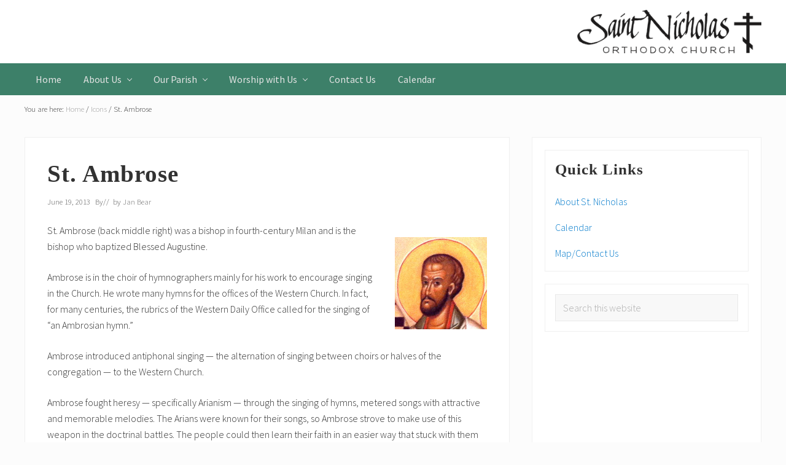

--- FILE ---
content_type: text/html; charset=UTF-8
request_url: https://stnicholasportland.org/st-ambrose/
body_size: 14107
content:
<!DOCTYPE html>
<html lang="en-US">
<head >
<meta charset="UTF-8" />
<meta name="viewport" content="width=device-width, initial-scale=1" />
<title>St. Ambrose</title>
<meta name='robots' content='max-image-preview:large' />
<link rel='dns-prefetch' href='//fonts.googleapis.com' />
<link rel="alternate" type="application/rss+xml" title="St. Nicholas Orthodox Church &raquo; Feed" href="https://stnicholasportland.org/feed/" />
<link rel="alternate" title="oEmbed (JSON)" type="application/json+oembed" href="https://stnicholasportland.org/wp-json/oembed/1.0/embed?url=https%3A%2F%2Fstnicholasportland.org%2Fst-ambrose%2F" />
<link rel="alternate" title="oEmbed (XML)" type="text/xml+oembed" href="https://stnicholasportland.org/wp-json/oembed/1.0/embed?url=https%3A%2F%2Fstnicholasportland.org%2Fst-ambrose%2F&#038;format=xml" />
<link rel="canonical" href="https://stnicholasportland.org/st-ambrose/" />
<style id='wp-img-auto-sizes-contain-inline-css' type='text/css'>
img:is([sizes=auto i],[sizes^="auto," i]){contain-intrinsic-size:3000px 1500px}
/*# sourceURL=wp-img-auto-sizes-contain-inline-css */
</style>
<style id='wp-emoji-styles-inline-css' type='text/css'>

	img.wp-smiley, img.emoji {
		display: inline !important;
		border: none !important;
		box-shadow: none !important;
		height: 1em !important;
		width: 1em !important;
		margin: 0 0.07em !important;
		vertical-align: -0.1em !important;
		background: none !important;
		padding: 0 !important;
	}
/*# sourceURL=wp-emoji-styles-inline-css */
</style>
<style id='wp-block-library-inline-css' type='text/css'>
:root{--wp-block-synced-color:#7a00df;--wp-block-synced-color--rgb:122,0,223;--wp-bound-block-color:var(--wp-block-synced-color);--wp-editor-canvas-background:#ddd;--wp-admin-theme-color:#007cba;--wp-admin-theme-color--rgb:0,124,186;--wp-admin-theme-color-darker-10:#006ba1;--wp-admin-theme-color-darker-10--rgb:0,107,160.5;--wp-admin-theme-color-darker-20:#005a87;--wp-admin-theme-color-darker-20--rgb:0,90,135;--wp-admin-border-width-focus:2px}@media (min-resolution:192dpi){:root{--wp-admin-border-width-focus:1.5px}}.wp-element-button{cursor:pointer}:root .has-very-light-gray-background-color{background-color:#eee}:root .has-very-dark-gray-background-color{background-color:#313131}:root .has-very-light-gray-color{color:#eee}:root .has-very-dark-gray-color{color:#313131}:root .has-vivid-green-cyan-to-vivid-cyan-blue-gradient-background{background:linear-gradient(135deg,#00d084,#0693e3)}:root .has-purple-crush-gradient-background{background:linear-gradient(135deg,#34e2e4,#4721fb 50%,#ab1dfe)}:root .has-hazy-dawn-gradient-background{background:linear-gradient(135deg,#faaca8,#dad0ec)}:root .has-subdued-olive-gradient-background{background:linear-gradient(135deg,#fafae1,#67a671)}:root .has-atomic-cream-gradient-background{background:linear-gradient(135deg,#fdd79a,#004a59)}:root .has-nightshade-gradient-background{background:linear-gradient(135deg,#330968,#31cdcf)}:root .has-midnight-gradient-background{background:linear-gradient(135deg,#020381,#2874fc)}:root{--wp--preset--font-size--normal:16px;--wp--preset--font-size--huge:42px}.has-regular-font-size{font-size:1em}.has-larger-font-size{font-size:2.625em}.has-normal-font-size{font-size:var(--wp--preset--font-size--normal)}.has-huge-font-size{font-size:var(--wp--preset--font-size--huge)}.has-text-align-center{text-align:center}.has-text-align-left{text-align:left}.has-text-align-right{text-align:right}.has-fit-text{white-space:nowrap!important}#end-resizable-editor-section{display:none}.aligncenter{clear:both}.items-justified-left{justify-content:flex-start}.items-justified-center{justify-content:center}.items-justified-right{justify-content:flex-end}.items-justified-space-between{justify-content:space-between}.screen-reader-text{border:0;clip-path:inset(50%);height:1px;margin:-1px;overflow:hidden;padding:0;position:absolute;width:1px;word-wrap:normal!important}.screen-reader-text:focus{background-color:#ddd;clip-path:none;color:#444;display:block;font-size:1em;height:auto;left:5px;line-height:normal;padding:15px 23px 14px;text-decoration:none;top:5px;width:auto;z-index:100000}html :where(.has-border-color){border-style:solid}html :where([style*=border-top-color]){border-top-style:solid}html :where([style*=border-right-color]){border-right-style:solid}html :where([style*=border-bottom-color]){border-bottom-style:solid}html :where([style*=border-left-color]){border-left-style:solid}html :where([style*=border-width]){border-style:solid}html :where([style*=border-top-width]){border-top-style:solid}html :where([style*=border-right-width]){border-right-style:solid}html :where([style*=border-bottom-width]){border-bottom-style:solid}html :where([style*=border-left-width]){border-left-style:solid}html :where(img[class*=wp-image-]){height:auto;max-width:100%}:where(figure){margin:0 0 1em}html :where(.is-position-sticky){--wp-admin--admin-bar--position-offset:var(--wp-admin--admin-bar--height,0px)}@media screen and (max-width:600px){html :where(.is-position-sticky){--wp-admin--admin-bar--position-offset:0px}}

/*# sourceURL=wp-block-library-inline-css */
</style><style id='global-styles-inline-css' type='text/css'>
:root{--wp--preset--aspect-ratio--square: 1;--wp--preset--aspect-ratio--4-3: 4/3;--wp--preset--aspect-ratio--3-4: 3/4;--wp--preset--aspect-ratio--3-2: 3/2;--wp--preset--aspect-ratio--2-3: 2/3;--wp--preset--aspect-ratio--16-9: 16/9;--wp--preset--aspect-ratio--9-16: 9/16;--wp--preset--color--black: #000000;--wp--preset--color--cyan-bluish-gray: #abb8c3;--wp--preset--color--white: #ffffff;--wp--preset--color--pale-pink: #f78da7;--wp--preset--color--vivid-red: #cf2e2e;--wp--preset--color--luminous-vivid-orange: #ff6900;--wp--preset--color--luminous-vivid-amber: #fcb900;--wp--preset--color--light-green-cyan: #7bdcb5;--wp--preset--color--vivid-green-cyan: #00d084;--wp--preset--color--pale-cyan-blue: #8ed1fc;--wp--preset--color--vivid-cyan-blue: #0693e3;--wp--preset--color--vivid-purple: #9b51e0;--wp--preset--gradient--vivid-cyan-blue-to-vivid-purple: linear-gradient(135deg,rgb(6,147,227) 0%,rgb(155,81,224) 100%);--wp--preset--gradient--light-green-cyan-to-vivid-green-cyan: linear-gradient(135deg,rgb(122,220,180) 0%,rgb(0,208,130) 100%);--wp--preset--gradient--luminous-vivid-amber-to-luminous-vivid-orange: linear-gradient(135deg,rgb(252,185,0) 0%,rgb(255,105,0) 100%);--wp--preset--gradient--luminous-vivid-orange-to-vivid-red: linear-gradient(135deg,rgb(255,105,0) 0%,rgb(207,46,46) 100%);--wp--preset--gradient--very-light-gray-to-cyan-bluish-gray: linear-gradient(135deg,rgb(238,238,238) 0%,rgb(169,184,195) 100%);--wp--preset--gradient--cool-to-warm-spectrum: linear-gradient(135deg,rgb(74,234,220) 0%,rgb(151,120,209) 20%,rgb(207,42,186) 40%,rgb(238,44,130) 60%,rgb(251,105,98) 80%,rgb(254,248,76) 100%);--wp--preset--gradient--blush-light-purple: linear-gradient(135deg,rgb(255,206,236) 0%,rgb(152,150,240) 100%);--wp--preset--gradient--blush-bordeaux: linear-gradient(135deg,rgb(254,205,165) 0%,rgb(254,45,45) 50%,rgb(107,0,62) 100%);--wp--preset--gradient--luminous-dusk: linear-gradient(135deg,rgb(255,203,112) 0%,rgb(199,81,192) 50%,rgb(65,88,208) 100%);--wp--preset--gradient--pale-ocean: linear-gradient(135deg,rgb(255,245,203) 0%,rgb(182,227,212) 50%,rgb(51,167,181) 100%);--wp--preset--gradient--electric-grass: linear-gradient(135deg,rgb(202,248,128) 0%,rgb(113,206,126) 100%);--wp--preset--gradient--midnight: linear-gradient(135deg,rgb(2,3,129) 0%,rgb(40,116,252) 100%);--wp--preset--font-size--small: 13px;--wp--preset--font-size--medium: 20px;--wp--preset--font-size--large: 36px;--wp--preset--font-size--x-large: 42px;--wp--preset--spacing--20: 0.44rem;--wp--preset--spacing--30: 0.67rem;--wp--preset--spacing--40: 1rem;--wp--preset--spacing--50: 1.5rem;--wp--preset--spacing--60: 2.25rem;--wp--preset--spacing--70: 3.38rem;--wp--preset--spacing--80: 5.06rem;--wp--preset--shadow--natural: 6px 6px 9px rgba(0, 0, 0, 0.2);--wp--preset--shadow--deep: 12px 12px 50px rgba(0, 0, 0, 0.4);--wp--preset--shadow--sharp: 6px 6px 0px rgba(0, 0, 0, 0.2);--wp--preset--shadow--outlined: 6px 6px 0px -3px rgb(255, 255, 255), 6px 6px rgb(0, 0, 0);--wp--preset--shadow--crisp: 6px 6px 0px rgb(0, 0, 0);}:where(.is-layout-flex){gap: 0.5em;}:where(.is-layout-grid){gap: 0.5em;}body .is-layout-flex{display: flex;}.is-layout-flex{flex-wrap: wrap;align-items: center;}.is-layout-flex > :is(*, div){margin: 0;}body .is-layout-grid{display: grid;}.is-layout-grid > :is(*, div){margin: 0;}:where(.wp-block-columns.is-layout-flex){gap: 2em;}:where(.wp-block-columns.is-layout-grid){gap: 2em;}:where(.wp-block-post-template.is-layout-flex){gap: 1.25em;}:where(.wp-block-post-template.is-layout-grid){gap: 1.25em;}.has-black-color{color: var(--wp--preset--color--black) !important;}.has-cyan-bluish-gray-color{color: var(--wp--preset--color--cyan-bluish-gray) !important;}.has-white-color{color: var(--wp--preset--color--white) !important;}.has-pale-pink-color{color: var(--wp--preset--color--pale-pink) !important;}.has-vivid-red-color{color: var(--wp--preset--color--vivid-red) !important;}.has-luminous-vivid-orange-color{color: var(--wp--preset--color--luminous-vivid-orange) !important;}.has-luminous-vivid-amber-color{color: var(--wp--preset--color--luminous-vivid-amber) !important;}.has-light-green-cyan-color{color: var(--wp--preset--color--light-green-cyan) !important;}.has-vivid-green-cyan-color{color: var(--wp--preset--color--vivid-green-cyan) !important;}.has-pale-cyan-blue-color{color: var(--wp--preset--color--pale-cyan-blue) !important;}.has-vivid-cyan-blue-color{color: var(--wp--preset--color--vivid-cyan-blue) !important;}.has-vivid-purple-color{color: var(--wp--preset--color--vivid-purple) !important;}.has-black-background-color{background-color: var(--wp--preset--color--black) !important;}.has-cyan-bluish-gray-background-color{background-color: var(--wp--preset--color--cyan-bluish-gray) !important;}.has-white-background-color{background-color: var(--wp--preset--color--white) !important;}.has-pale-pink-background-color{background-color: var(--wp--preset--color--pale-pink) !important;}.has-vivid-red-background-color{background-color: var(--wp--preset--color--vivid-red) !important;}.has-luminous-vivid-orange-background-color{background-color: var(--wp--preset--color--luminous-vivid-orange) !important;}.has-luminous-vivid-amber-background-color{background-color: var(--wp--preset--color--luminous-vivid-amber) !important;}.has-light-green-cyan-background-color{background-color: var(--wp--preset--color--light-green-cyan) !important;}.has-vivid-green-cyan-background-color{background-color: var(--wp--preset--color--vivid-green-cyan) !important;}.has-pale-cyan-blue-background-color{background-color: var(--wp--preset--color--pale-cyan-blue) !important;}.has-vivid-cyan-blue-background-color{background-color: var(--wp--preset--color--vivid-cyan-blue) !important;}.has-vivid-purple-background-color{background-color: var(--wp--preset--color--vivid-purple) !important;}.has-black-border-color{border-color: var(--wp--preset--color--black) !important;}.has-cyan-bluish-gray-border-color{border-color: var(--wp--preset--color--cyan-bluish-gray) !important;}.has-white-border-color{border-color: var(--wp--preset--color--white) !important;}.has-pale-pink-border-color{border-color: var(--wp--preset--color--pale-pink) !important;}.has-vivid-red-border-color{border-color: var(--wp--preset--color--vivid-red) !important;}.has-luminous-vivid-orange-border-color{border-color: var(--wp--preset--color--luminous-vivid-orange) !important;}.has-luminous-vivid-amber-border-color{border-color: var(--wp--preset--color--luminous-vivid-amber) !important;}.has-light-green-cyan-border-color{border-color: var(--wp--preset--color--light-green-cyan) !important;}.has-vivid-green-cyan-border-color{border-color: var(--wp--preset--color--vivid-green-cyan) !important;}.has-pale-cyan-blue-border-color{border-color: var(--wp--preset--color--pale-cyan-blue) !important;}.has-vivid-cyan-blue-border-color{border-color: var(--wp--preset--color--vivid-cyan-blue) !important;}.has-vivid-purple-border-color{border-color: var(--wp--preset--color--vivid-purple) !important;}.has-vivid-cyan-blue-to-vivid-purple-gradient-background{background: var(--wp--preset--gradient--vivid-cyan-blue-to-vivid-purple) !important;}.has-light-green-cyan-to-vivid-green-cyan-gradient-background{background: var(--wp--preset--gradient--light-green-cyan-to-vivid-green-cyan) !important;}.has-luminous-vivid-amber-to-luminous-vivid-orange-gradient-background{background: var(--wp--preset--gradient--luminous-vivid-amber-to-luminous-vivid-orange) !important;}.has-luminous-vivid-orange-to-vivid-red-gradient-background{background: var(--wp--preset--gradient--luminous-vivid-orange-to-vivid-red) !important;}.has-very-light-gray-to-cyan-bluish-gray-gradient-background{background: var(--wp--preset--gradient--very-light-gray-to-cyan-bluish-gray) !important;}.has-cool-to-warm-spectrum-gradient-background{background: var(--wp--preset--gradient--cool-to-warm-spectrum) !important;}.has-blush-light-purple-gradient-background{background: var(--wp--preset--gradient--blush-light-purple) !important;}.has-blush-bordeaux-gradient-background{background: var(--wp--preset--gradient--blush-bordeaux) !important;}.has-luminous-dusk-gradient-background{background: var(--wp--preset--gradient--luminous-dusk) !important;}.has-pale-ocean-gradient-background{background: var(--wp--preset--gradient--pale-ocean) !important;}.has-electric-grass-gradient-background{background: var(--wp--preset--gradient--electric-grass) !important;}.has-midnight-gradient-background{background: var(--wp--preset--gradient--midnight) !important;}.has-small-font-size{font-size: var(--wp--preset--font-size--small) !important;}.has-medium-font-size{font-size: var(--wp--preset--font-size--medium) !important;}.has-large-font-size{font-size: var(--wp--preset--font-size--large) !important;}.has-x-large-font-size{font-size: var(--wp--preset--font-size--x-large) !important;}
/*# sourceURL=global-styles-inline-css */
</style>

<style id='classic-theme-styles-inline-css' type='text/css'>
/*! This file is auto-generated */
.wp-block-button__link{color:#fff;background-color:#32373c;border-radius:9999px;box-shadow:none;text-decoration:none;padding:calc(.667em + 2px) calc(1.333em + 2px);font-size:1.125em}.wp-block-file__button{background:#32373c;color:#fff;text-decoration:none}
/*# sourceURL=/wp-includes/css/classic-themes.min.css */
</style>
<link rel='stylesheet' id='page-list-style-css' href='https://stnicholasportland.org/wp-content/plugins/page-list/css/page-list.css?ver=5.9' type='text/css' media='all' />
<link rel='stylesheet' id='SFSImainCss-css' href='https://stnicholasportland.org/wp-content/plugins/ultimate-social-media-icons/css/sfsi-style.css?ver=2.9.6' type='text/css' media='all' />
<link rel='stylesheet' id='maitheme-google-fonts-css' href='//fonts.googleapis.com/css?family=Roboto+Slab%3A700%7CPoppins%3A400%2C600%2C700%7CSource+Sans+Pro%3A300%2C300i%2C400%2C700&#038;ver=1.3.0' type='text/css' media='all' />
<link rel='stylesheet' id='mai-theme-engine-css' href='https://stnicholasportland.org/wp-content/plugins/mai-theme-engine/assets/css/mai-theme.min.css?ver=1.13.1' type='text/css' media='all' />
<link rel='stylesheet' id='flexington-css' href='https://stnicholasportland.org/wp-content/plugins/mai-theme-engine/assets/css/flexington.min.css?ver=2.5.0' type='text/css' media='all' />
<link rel='stylesheet' id='mai-law-pro-css' href='https://stnicholasportland.org/wp-content/themes/mai-law-pro/style.css?ver=1.3.0.41220212038' type='text/css' media='all' />
<script type="text/javascript" src="https://stnicholasportland.org/wp-includes/js/jquery/jquery.min.js?ver=3.7.1" id="jquery-core-js"></script>
<script type="text/javascript" src="https://stnicholasportland.org/wp-includes/js/jquery/jquery-migrate.min.js?ver=3.4.1" id="jquery-migrate-js"></script>
<link rel="https://api.w.org/" href="https://stnicholasportland.org/wp-json/" /><link rel="alternate" title="JSON" type="application/json" href="https://stnicholasportland.org/wp-json/wp/v2/posts/2643" /><link rel="EditURI" type="application/rsd+xml" title="RSD" href="https://stnicholasportland.org/xmlrpc.php?rsd" />
<style>.cpm-map img{ max-width: none !important;box-shadow:none !important;}</style><meta name="follow.[base64]" content="4zXm6QxwTRNxjXQY4rgM"/><meta property="og:image:secure_url" content="https://stnicholasportland.org/wp-content/uploads/2013/03/Ambrose.jpg" data-id="sfsi"><meta property="twitter:card" content="summary_large_image" data-id="sfsi"><meta property="twitter:image" content="https://stnicholasportland.org/wp-content/uploads/2013/03/Ambrose.jpg" data-id="sfsi"><meta property="og:image:type" content="" data-id="sfsi" /><meta property="og:image:width" content="304" data-id="sfsi" /><meta property="og:image:height" content="304" data-id="sfsi" /><meta property="og:url" content="https://stnicholasportland.org/st-ambrose/" data-id="sfsi" /><meta property="og:description" content="St. Ambrose (back middle right) was a bishop in fourth-century Milan and is the bishop who baptized Blessed Augustine.&nbsp;

Ambrose is in the choir of hymnographers mainly for his work to encourage singing in the Church. He wrote many hymns for the offices of the Western Church. In fact, for many centuries, the rubrics of the Western Daily Office called for the singing of “an Ambrosian hymn.”

Ambrose introduced antiphonal singing — the alternation of singing between choirs or halves of the congregation — to the Western Church.

Ambrose fought heresy — specifically Arianism — through the singing of hymns, metered songs with attractive and memorable melodies. The Arians were known for their songs, so Ambrose strove to make use of this weapon in the doctrinal battles. The people could then learn their faith in an easier way that stuck with them better than discursive argument.

Known in the West as the Father of Latin hymnody, Abrose is author of the morning hymn, Splendor Paternae (“O splendor of God’s glory bright”), as well as the Advent hymn, Veni Redemptor Gentium (“Come, thou Redeemer of the Earth” or “Redeemer of the Nations, Come”).

Get the collection in a handy booklet,&nbsp;A Guide to the Wall of Hymnographers and Poets, by Tracey Edson, available from the parish or from Amazon.com." data-id="sfsi" /><meta property="og:title" content="St. Ambrose" data-id="sfsi" /><link rel="pingback" href="https://stnicholasportland.org/xmlrpc.php" />
<style>
	:root {
		--header-spacer: 0;
		--text-title: 100%;
		--logo-width: 300px;
		--logo-shrink-width: 210px;
		--logo-margin-top: 12px;
		--logo-margin-bottom: 12px;
	}
	.site-title.has-text-title a {
		font-size: var(--text-title);
	}
	@media only screen and (min-width: 769px) {
		.site-title a {
			margin-top: var(--logo-margin-top);
			margin-bottom: var(--logo-margin-bottom);
		}
		.custom-logo-link {
			max-width: var(--logo-width);
		}
	}
	@media only screen and (max-width: 768px) {
		.site-title a {
			margin-top: 4px;
			margin-bottom: 4px;
		}
		.custom-logo-link {
			max-width: var(--logo-shrink-width);
		}
	}
	</style><style>
	@media only screen and (max-width: 768px) {
		.header-before,
		.header-left,
		.header-right,
		.nav-primary,
		.nav-secondary {
			display: none;
		}
		.mai-toggle {
			display: block;
		}
	}
	</style><link rel="icon" href="https://stnicholasportland.org/wp-content/uploads/2017/09/stn-site-icon-144x144.jpg" sizes="32x32" />
<link rel="icon" href="https://stnicholasportland.org/wp-content/uploads/2017/09/stn-site-icon-250x249.jpg" sizes="192x192" />
<link rel="apple-touch-icon" href="https://stnicholasportland.org/wp-content/uploads/2017/09/stn-site-icon-250x249.jpg" />
<meta name="msapplication-TileImage" content="https://stnicholasportland.org/wp-content/uploads/2017/09/stn-site-icon-300x299.jpg" />
		<style type="text/css" id="wp-custom-css">
			/* Primary Nav */
.nav-primary {
	background: #3D8069;
}


/* Primary Nav Page Link Hover */
.menu-primary li a:active, .menu-primary li a:hover, .menu-primary li a:focus {
	background: #326855;
}
/* Primary Nav Current Page Link */
.menu-primary .current_page_item a, .menu-primary .current-cat a, .menu-primary .current-menu-item a {
	background: #054f32;
}
/* Primary Nav Sub-Menu Link Hover */
.menu-primary .sub-menu a:active, .menu-primary .sub-menu a:hover {
	background: #054f32;

}


/* Primary Nav Sub-Menu Link */
.menu-primary .sub-menu a, .menu-primary .sub-menu a:link, .menu-primary .sub-menu a:visited {
	background: #054f32;
}

/* Header Widget Area */
.site-header .widget-area {
	float: left;
}

#container { 
	background: #eff7f4;
	border: 1px solid #000000;
	padding: 20px 20px 20px 20px;
	}
		</style>
		<link rel='stylesheet' id='su-shortcodes-css' href='https://stnicholasportland.org/wp-content/plugins/shortcodes-ultimate/includes/css/shortcodes.css?ver=7.4.8' type='text/css' media='all' />
</head>
<body class="wp-singular post-template-default single single-post postid-2643 single-format-standard wp-custom-logo wp-theme-genesis wp-child-theme-mai-law-pro sfsi_actvite_theme_flat header-full-width content-sidebar genesis-breadcrumbs-visible genesis-footer-widgets-hidden has-standard-menu singular no-js text-md has-sidebar has-one-sidebar" itemscope itemtype="https://schema.org/WebPage">	<script>
		//<![CDATA[
		( function() {
			var c = document.body.classList;
			c.remove( 'no-js' );
			c.add( 'js' );
		})();
		//]]>
	</script>
	<div class="site-container"><ul class="genesis-skip-link"><li><a href="#mai-toggle" class="screen-reader-shortcut"> Menu</a></li><li><a href="#genesis-nav-primary" class="screen-reader-shortcut"> Skip to primary navigation</a></li><li><a href="#genesis-content" class="screen-reader-shortcut"> Skip to main content</a></li><li><a href="#genesis-sidebar-primary" class="screen-reader-shortcut"> Skip to primary sidebar</a></li></ul><span id="header-trigger-wrap"><span id="header-trigger"></span></span><header class="site-header has-header-left" itemscope itemtype="https://schema.org/WPHeader"><div class="wrap"><div class="site-header-row row middle-xs between-xs"><div class="title-area col col-xs-auto start-xs last-xs"><p class="site-title" itemprop="headline"><a href="https://stnicholasportland.org/" class="custom-logo-link" rel="home"><img width="350" height="83" src="https://stnicholasportland.org/wp-content/uploads/2021/04/st-nicholas-logo_350x83.png" class="custom-logo" alt="St. Nicholas Orthodox Church" decoding="async" srcset="https://stnicholasportland.org/wp-content/uploads/2021/04/st-nicholas-logo_350x83.png 350w, https://stnicholasportland.org/wp-content/uploads/2021/04/st-nicholas-logo_350x83-250x59.png 250w" sizes="(max-width: 350px) 100vw, 350px" /></a></p><p class="site-description screen-reader-text" itemprop="description">A parish of the Orthodox Church in America, in Portland, Oregon</p></div><div class="header-left col col-xs first-xs"><aside class="widget-area"><h2 class="genesis-sidebar-title screen-reader-text">Header Left</h2><section id="custom_html-12" class="widget_text widget widget_custom_html"><div class="widget_text widget-wrap"><div class="textwidget custom-html-widget">&nbsp;</div></div></section>
</aside></div></div><div id="mai-menu" class="mai-menu"><div class="mai-menu-outer"><div class="mai-menu-inner"><form class="search-form" method="get" action="https://stnicholasportland.org/" role="search" itemprop="potentialAction" itemscope itemtype="https://schema.org/SearchAction"><label class="search-form-label screen-reader-text" for="searchform-2">Search this website</label><input class="search-form-input" type="search" name="s" id="searchform-2" placeholder="Search this website" itemprop="query-input"><input class="search-form-submit" type="submit" value="Search"><meta content="https://stnicholasportland.org/?s={s}" itemprop="target"></form><aside class="widget-area"><h2 class="genesis-sidebar-title screen-reader-text">Header Left</h2><section id="custom_html-12" class="widget_text widget widget_custom_html"><div class="widget_text widget-wrap"><div class="textwidget custom-html-widget">&nbsp;</div></div></section>
</aside><div class="menu-pages-container"><ul id="menu-pages" class="menu"><li id="menu-item-7572" class="menu-item menu-item-type-post_type menu-item-object-page menu-item-home menu-item-7572"><a href="https://stnicholasportland.org/" itemprop="url">Home</a></li>
<li id="menu-item-526" class="menu-item menu-item-type-post_type menu-item-object-page menu-item-has-children menu-item-526"><a href="https://stnicholasportland.org/about-us/" itemprop="url">About Us</a>
<ul class="sub-menu">
	<li id="menu-item-527" class="menu-item menu-item-type-post_type menu-item-object-page menu-item-527"><a href="https://stnicholasportland.org/about-us/parish-history/" itemprop="url">Parish History</a></li>
	<li id="menu-item-522" class="menu-item menu-item-type-post_type menu-item-object-page menu-item-522"><a href="https://stnicholasportland.org/about-us/clergy/" itemprop="url">Clergy</a></li>
	<li id="menu-item-520" class="menu-item menu-item-type-post_type menu-item-object-page menu-item-520"><a href="https://stnicholasportland.org/about-us/choir/" itemprop="url">Choir</a></li>
	<li id="menu-item-5599" class="menu-item menu-item-type-post_type menu-item-object-page menu-item-has-children menu-item-5599"><a href="https://stnicholasportland.org/about-us/parish-council/" itemprop="url">Parish Council</a>
	<ul class="sub-menu">
		<li id="menu-item-7868" class="menu-item menu-item-type-post_type menu-item-object-page menu-item-7868"><a href="https://stnicholasportland.org/about-us/parish-council/minutes-of-parish-council-meetings/" itemprop="url">Minutes of Parish Council Meetings</a></li>
	</ul>
</li>
	<li id="menu-item-7805" class="menu-item menu-item-type-post_type menu-item-object-page menu-item-7805"><a href="https://stnicholasportland.org/parish-meeting-reports/" itemprop="url">Parish Meeting Reports</a></li>
	<li id="menu-item-7950" class="menu-item menu-item-type-post_type menu-item-object-page menu-item-7950"><a href="https://stnicholasportland.org/about-us/st-nicholas-parish-bylaws/" itemprop="url">St. Nicholas Parish Bylaws</a></li>
	<li id="menu-item-6579" class="menu-item menu-item-type-post_type menu-item-object-page menu-item-6579"><a href="https://stnicholasportland.org/about-us/iconography/" itemprop="url">Iconography</a></li>
	<li id="menu-item-3298" class="menu-item menu-item-type-post_type menu-item-object-page menu-item-3298"><a href="https://stnicholasportland.org/about-us/parish-photo-album/" itemprop="url">Parish Photos</a></li>
</ul>
</li>
<li id="menu-item-6581" class="menu-item menu-item-type-post_type menu-item-object-page menu-item-has-children menu-item-6581"><a href="https://stnicholasportland.org/our-parish/" itemprop="url">Our Parish</a>
<ul class="sub-menu">
	<li id="menu-item-518" class="menu-item menu-item-type-post_type menu-item-object-page menu-item-has-children menu-item-518"><a href="https://stnicholasportland.org/our-parish/ministries/" itemprop="url">Ministries</a>
	<ul class="sub-menu">
		<li id="menu-item-6582" class="menu-item menu-item-type-post_type menu-item-object-page menu-item-6582"><a href="https://stnicholasportland.org/our-parish/ministries/church-school/" itemprop="url">Church School</a></li>
		<li id="menu-item-6584" class="menu-item menu-item-type-post_type menu-item-object-page menu-item-6584"><a href="https://stnicholasportland.org/our-parish/ministries/st-martin-good-works-fund/" itemprop="url">St. Martin Good Works Fund</a></li>
		<li id="menu-item-6585" class="menu-item menu-item-type-post_type menu-item-object-page menu-item-6585"><a href="https://stnicholasportland.org/our-parish/ministries/inquirers-classes/" itemprop="url">Inquirers’ Classes</a></li>
	</ul>
</li>
	<li id="menu-item-7311" class="menu-item menu-item-type-taxonomy menu-item-object-category menu-item-7311"><a href="https://stnicholasportland.org/category/bulletins/" itemprop="url">Bulletins</a></li>
	<li id="menu-item-7312" class="menu-item menu-item-type-post_type menu-item-object-page menu-item-7312"><a href="https://stnicholasportland.org/our-parish/works-of-the-people/" itemprop="url">Works of the People</a></li>
	<li id="menu-item-10171" class="menu-item menu-item-type-taxonomy menu-item-object-category menu-item-10171"><a href="https://stnicholasportland.org/category/photos/" itemprop="url">Photos</a></li>
	<li id="menu-item-7313" class="menu-item menu-item-type-post_type menu-item-object-page menu-item-7313"><a href="https://stnicholasportland.org/our-parish/how-to-support-your-parish/" itemprop="url">Support Your Parish</a></li>
</ul>
</li>
<li id="menu-item-7314" class="menu-item menu-item-type-post_type menu-item-object-page menu-item-has-children menu-item-7314"><a href="https://stnicholasportland.org/worship-with-us/" itemprop="url">Worship with Us</a>
<ul class="sub-menu">
	<li id="menu-item-523" class="menu-item menu-item-type-post_type menu-item-object-page menu-item-523"><a href="https://stnicholasportland.org/worship-with-us/about-orthodoxy/" itemprop="url">About Orthodoxy</a></li>
	<li id="menu-item-7315" class="menu-item menu-item-type-taxonomy menu-item-object-category menu-item-7315"><a href="https://stnicholasportland.org/category/sermons/" itemprop="url">Sermons</a></li>
	<li id="menu-item-7728" class="menu-item menu-item-type-post_type menu-item-object-post menu-item-7728"><a href="https://stnicholasportland.org/pentecost-birth-of-the-church/" itemprop="url">Pentecost: Birth of the Church</a></li>
	<li id="menu-item-7318" class="menu-item menu-item-type-post_type menu-item-object-page menu-item-7318"><a href="https://stnicholasportland.org/worship-with-us/your-first-visit/" itemprop="url">Your First Visit</a></li>
</ul>
</li>
<li id="menu-item-569" class="menu-item menu-item-type-post_type menu-item-object-page menu-item-569"><a href="https://stnicholasportland.org/contact-us/" itemprop="url">Contact Us</a></li>
<li id="menu-item-516" class="menu-item menu-item-type-post_type menu-item-object-page menu-item-516"><a href="https://stnicholasportland.org/calendar/" itemprop="url">Calendar</a></li>
</ul></div></div></div></div></div></header><nav class="nav-primary" aria-label="Main" itemscope itemtype="https://schema.org/SiteNavigationElement" id="genesis-nav-primary"><div class="wrap"><ul id="menu-pages-1" class="menu genesis-nav-menu menu-primary js-superfish"><li class="menu-item menu-item-type-post_type menu-item-object-page menu-item-home menu-item-7572"><a href="https://stnicholasportland.org/" itemprop="url"><span itemprop="name">Home</span></a></li>
<li class="menu-item menu-item-type-post_type menu-item-object-page menu-item-has-children menu-item-526"><a href="https://stnicholasportland.org/about-us/" itemprop="url"><span itemprop="name">About Us</span></a>
<ul class="sub-menu">
	<li class="menu-item menu-item-type-post_type menu-item-object-page menu-item-527"><a href="https://stnicholasportland.org/about-us/parish-history/" itemprop="url"><span itemprop="name">Parish History</span></a></li>
	<li class="menu-item menu-item-type-post_type menu-item-object-page menu-item-522"><a href="https://stnicholasportland.org/about-us/clergy/" itemprop="url"><span itemprop="name">Clergy</span></a></li>
	<li class="menu-item menu-item-type-post_type menu-item-object-page menu-item-520"><a href="https://stnicholasportland.org/about-us/choir/" itemprop="url"><span itemprop="name">Choir</span></a></li>
	<li class="menu-item menu-item-type-post_type menu-item-object-page menu-item-has-children menu-item-5599"><a href="https://stnicholasportland.org/about-us/parish-council/" itemprop="url"><span itemprop="name">Parish Council</span></a>
	<ul class="sub-menu">
		<li class="menu-item menu-item-type-post_type menu-item-object-page menu-item-7868"><a href="https://stnicholasportland.org/about-us/parish-council/minutes-of-parish-council-meetings/" itemprop="url"><span itemprop="name">Minutes of Parish Council Meetings</span></a></li>
	</ul>
</li>
	<li class="menu-item menu-item-type-post_type menu-item-object-page menu-item-7805"><a href="https://stnicholasportland.org/parish-meeting-reports/" itemprop="url"><span itemprop="name">Parish Meeting Reports</span></a></li>
	<li class="menu-item menu-item-type-post_type menu-item-object-page menu-item-7950"><a href="https://stnicholasportland.org/about-us/st-nicholas-parish-bylaws/" itemprop="url"><span itemprop="name">St. Nicholas Parish Bylaws</span></a></li>
	<li class="menu-item menu-item-type-post_type menu-item-object-page menu-item-6579"><a href="https://stnicholasportland.org/about-us/iconography/" itemprop="url"><span itemprop="name">Iconography</span></a></li>
	<li class="menu-item menu-item-type-post_type menu-item-object-page menu-item-3298"><a href="https://stnicholasportland.org/about-us/parish-photo-album/" itemprop="url"><span itemprop="name">Parish Photos</span></a></li>
</ul>
</li>
<li class="menu-item menu-item-type-post_type menu-item-object-page menu-item-has-children menu-item-6581"><a href="https://stnicholasportland.org/our-parish/" itemprop="url"><span itemprop="name">Our Parish</span></a>
<ul class="sub-menu">
	<li class="menu-item menu-item-type-post_type menu-item-object-page menu-item-has-children menu-item-518"><a href="https://stnicholasportland.org/our-parish/ministries/" itemprop="url"><span itemprop="name">Ministries</span></a>
	<ul class="sub-menu">
		<li class="menu-item menu-item-type-post_type menu-item-object-page menu-item-6582"><a href="https://stnicholasportland.org/our-parish/ministries/church-school/" itemprop="url"><span itemprop="name">Church School</span></a></li>
		<li class="menu-item menu-item-type-post_type menu-item-object-page menu-item-6584"><a href="https://stnicholasportland.org/our-parish/ministries/st-martin-good-works-fund/" itemprop="url"><span itemprop="name">St. Martin Good Works Fund</span></a></li>
		<li class="menu-item menu-item-type-post_type menu-item-object-page menu-item-6585"><a href="https://stnicholasportland.org/our-parish/ministries/inquirers-classes/" itemprop="url"><span itemprop="name">Inquirers’ Classes</span></a></li>
	</ul>
</li>
	<li class="menu-item menu-item-type-taxonomy menu-item-object-category menu-item-7311"><a href="https://stnicholasportland.org/category/bulletins/" itemprop="url"><span itemprop="name">Bulletins</span></a></li>
	<li class="menu-item menu-item-type-post_type menu-item-object-page menu-item-7312"><a href="https://stnicholasportland.org/our-parish/works-of-the-people/" itemprop="url"><span itemprop="name">Works of the People</span></a></li>
	<li class="menu-item menu-item-type-taxonomy menu-item-object-category menu-item-10171"><a href="https://stnicholasportland.org/category/photos/" itemprop="url"><span itemprop="name">Photos</span></a></li>
	<li class="menu-item menu-item-type-post_type menu-item-object-page menu-item-7313"><a href="https://stnicholasportland.org/our-parish/how-to-support-your-parish/" itemprop="url"><span itemprop="name">Support Your Parish</span></a></li>
</ul>
</li>
<li class="menu-item menu-item-type-post_type menu-item-object-page menu-item-has-children menu-item-7314"><a href="https://stnicholasportland.org/worship-with-us/" itemprop="url"><span itemprop="name">Worship with Us</span></a>
<ul class="sub-menu">
	<li class="menu-item menu-item-type-post_type menu-item-object-page menu-item-523"><a href="https://stnicholasportland.org/worship-with-us/about-orthodoxy/" itemprop="url"><span itemprop="name">About Orthodoxy</span></a></li>
	<li class="menu-item menu-item-type-taxonomy menu-item-object-category menu-item-7315"><a href="https://stnicholasportland.org/category/sermons/" itemprop="url"><span itemprop="name">Sermons</span></a></li>
	<li class="menu-item menu-item-type-post_type menu-item-object-post menu-item-7728"><a href="https://stnicholasportland.org/pentecost-birth-of-the-church/" itemprop="url"><span itemprop="name">Pentecost: Birth of the Church</span></a></li>
	<li class="menu-item menu-item-type-post_type menu-item-object-page menu-item-7318"><a href="https://stnicholasportland.org/worship-with-us/your-first-visit/" itemprop="url"><span itemprop="name">Your First Visit</span></a></li>
</ul>
</li>
<li class="menu-item menu-item-type-post_type menu-item-object-page menu-item-569"><a href="https://stnicholasportland.org/contact-us/" itemprop="url"><span itemprop="name">Contact Us</span></a></li>
<li class="menu-item menu-item-type-post_type menu-item-object-page menu-item-516"><a href="https://stnicholasportland.org/calendar/" itemprop="url"><span itemprop="name">Calendar</span></a></li>
</ul></div></nav><div class="site-inner"><div class="breadcrumb" itemscope itemtype="https://schema.org/BreadcrumbList">You are here: <span class="breadcrumb-link-wrap" itemprop="itemListElement" itemscope itemtype="https://schema.org/ListItem"><a class="breadcrumb-link" href="https://stnicholasportland.org/" itemprop="item"><span class="breadcrumb-link-text-wrap" itemprop="name">Home</span></a><meta itemprop="position" content="1"></span> <span aria-label="breadcrumb separator">/</span> <span class="breadcrumb-link-wrap" itemprop="itemListElement" itemscope itemtype="https://schema.org/ListItem"><a class="breadcrumb-link" href="https://stnicholasportland.org/category/icons/" itemprop="item"><span class="breadcrumb-link-text-wrap" itemprop="name">Icons</span></a><meta itemprop="position" content="2"></span> <span aria-label="breadcrumb separator">/</span> St. Ambrose</div><div class="content-sidebar-wrap has-boxed-children"><main class="content" id="genesis-content"><article class="post-2643 post type-post status-publish format-standard has-post-thumbnail category-icons tag-wall-of-poets-and-hymnographers entry boxed" aria-label="St. Ambrose" itemscope itemtype="https://schema.org/CreativeWork"><header class="entry-header"><h1 class="entry-title" itemprop="headline">St. Ambrose</h1>
<p class="entry-meta"><time class="entry-time" itemprop="datePublished" datetime="2013-06-19T07:19:13-07:00">June 19, 2013</time> By <span class="entry-author" itemprop="author" itemscope itemtype="https://schema.org/Person">//&nbsp;&nbsp;by&nbsp;<a href="https://stnicholasportland.org/author/sdabovich/" class="entry-author-link" rel="author" itemprop="url"><span class="entry-author-name" itemprop="name">Jan Bear</span></a></span>  </p></header><div class="entry-content" itemprop="text"><p><a href="https://stnicholasportland.org/wp-content/uploads/2013/03/Ambrose.jpg"><img decoding="async" class="alignright size-thumbnail wp-image-2524" src="https://stnicholasportland.org/wp-content/uploads/2013/03/Ambrose-150x150.jpg" alt="St. Ambrose" width="150" height="150" srcset="https://stnicholasportland.org/wp-content/uploads/2013/03/Ambrose-150x150.jpg 150w, https://stnicholasportland.org/wp-content/uploads/2013/03/Ambrose-65x65.jpg 65w" sizes="(max-width: 150px) 100vw, 150px" /></a>St. Ambrose (back middle right) was a bishop in fourth-century Milan and is the bishop who baptized Blessed Augustine.&nbsp;</p>
<p>Ambrose is in the choir of hymnographers mainly for his work to encourage singing in the Church. He wrote many hymns for the offices of the Western Church. In fact, for many centuries, the rubrics of the Western Daily Office called for the singing of “an Ambrosian hymn.”</p>
<p>Ambrose introduced antiphonal singing — the alternation of singing between choirs or halves of the congregation — to the Western Church.</p>
<p>Ambrose fought heresy — specifically Arianism — through the singing of hymns, metered songs with attractive and memorable melodies. The Arians were known for their songs, so Ambrose strove to make use of this weapon in the doctrinal battles. The people could then learn their faith in an easier way that stuck with them better than discursive argument.</p>
<p>Known in the West as the Father of Latin hymnody, Abrose is author of the morning hymn, <i>Splendor Paternae</i> (“O splendor of God’s glory bright”), as well as the Advent hymn, <i>Veni Redemptor Gentium</i> (“Come, thou Redeemer of the Earth” or “Redeemer of the Nations, Come”).</p>
<p>Get the collection in a handy booklet,&nbsp;<a title="http://www.amazon.com/Guide-Wall-Hymnographers-Poets-ChurchPortland/dp/1481051784/ref=sr_1_1?ie=UTF8&amp;qid=1364277311&amp;sr=8-1&amp;keywords=poets+and+hymnographers" href="https://www.amazon.com/Guide-Wall-Hymnographers-Poets-ChurchPortland/dp/1481051784/ref=sr_1_1?ie=UTF8&amp;qid=1364277311&amp;sr=8-1&amp;keywords=poets+and+hymnographers" target="_blank" rel="noopener">A Guide to the Wall of Hymnographers and Poets</a>, by Tracey Edson, available from the parish or from Amazon.com.</p>
</div><footer class="entry-footer"><p class="entry-meta"><span class="entry-terms">Category: <a href="https://stnicholasportland.org/category/icons/" rel="tag">Icons</a></span><span class="entry-terms">Tag: <a href="https://stnicholasportland.org/tag/wall-of-poets-and-hymnographers/" rel="tag">Wall of Poets and Hymnographers</a></span></p></footer></article><div class="adjacent-entry-pagination pagination boxed"><div class="pagination-previous"><a class="boxed" href="https://stnicholasportland.org/st-cecilia/" rel="prev"><span class="screen-reader-text">Previous Post: </span><span class="adjacent-post-link"><span class="pagination-icon">&#xAB;</span><img width="64" height="80" src="https://stnicholasportland.org/wp-content/uploads/2013/06/Cecilia.jpg" class="attachment-tiny size-tiny" alt="St. Cecilia" decoding="async" /> St. Cecilia</span></a></div><div class="pagination-next"><a class="boxed" href="https://stnicholasportland.org/bridges-to-contemplative-living/" rel="next"><span class="screen-reader-text">Next Post: </span><span class="adjacent-post-link">Spiritual Contemplation Sessions Scheduled <img width="55" height="80" src="https://stnicholasportland.org/wp-content/uploads/2013/06/bridges.png" class="attachment-tiny size-tiny" alt="Bridges to Contemplative Living" decoding="async" loading="lazy" /><span class="pagination-icon">&#xBB;</span></span></a></div></div></main><aside class="sidebar sidebar-primary widget-area has-boxed boxed" role="complementary" aria-label="Primary Sidebar" itemscope itemtype="https://schema.org/WPSideBar" id="genesis-sidebar-primary"><h2 class="genesis-sidebar-title screen-reader-text">Primary Sidebar</h2><section id="text-15" class="widget boxed widget_text"><div class="widget-wrap"><h3 class="widgettitle widget-title">Quick Links</h3>
			<div class="textwidget"><p><a href="/about-us/">About St. Nicholas</a></p>
<p><a title="Calendar" href="https://stnicholasportland.org/calendar/">Calendar</a></p>
<p><a href="/contact-us/">Map/Contact Us</a></p>
</div>
		</div></section>
<section id="search-8" class="widget boxed widget_search"><div class="widget-wrap"><form class="search-form" method="get" action="https://stnicholasportland.org/" role="search" itemprop="potentialAction" itemscope itemtype="https://schema.org/SearchAction"><label class="search-form-label screen-reader-text" for="searchform-3">Search this website</label><input class="search-form-input" type="search" name="s" id="searchform-3" placeholder="Search this website" itemprop="query-input"><input class="search-form-submit" type="submit" value="Search"><meta content="https://stnicholasportland.org/?s={s}" itemprop="target"></form></div></section>
</aside></div></div><footer class="site-footer text-sm" itemscope itemtype="https://schema.org/WPFooter"><div class="wrap"><aside class="widget-area"><h2 class="genesis-sidebar-title screen-reader-text">Site Footer</h2><section id="custom_html-16" class="widget_text widget widget_custom_html"><div class="widget_text widget-wrap"><div class="textwidget custom-html-widget"><div class="su-row">
		<div class="su-column su-column-size-1-3"><div class="su-column-inner su-u-clearfix su-u-trim"><h4>
			How to Reach Us
</h4>
<p><b>St. Nicholas Orthodox Church</b><br /><a title="Contact" href="/contact/" target="_blank"> 2210 SW Dolph Ct.</a><br />Portland, Oregon, USA 97219<br />(503) 245-2403<br />
Priest John Karcher <br />
Deacon Igor Beskorovaynyy <br />
<b><a title="Contact" href="/contact/" target="_blank">Contact us</a></b></p>
</div></div>
		<div class="su-column su-column-size-1-3"><div class="su-column-inner su-u-clearfix su-u-trim"><h4>
Follow us on Facebook
</h4>
<div class="sfsi_widget sfsi_shortcode_container"><div class="norm_row sfsi_wDiv "  style="width:225px;text-align:left;"><div style='width:40px; height:40px;margin-left:5px;margin-bottom:5px; ' class='sfsi_wicons shuffeldiv ' ><div class='inerCnt'><a class=' sficn' data-effect='' target='_blank'  href='https://www.facebook.com/St-Nicholas-Orthodox-Church-Portland-Oregon-111766788859853/' id='sfsiid_facebook_icon' style='width:40px;height:40px;opacity:1;background:#336699;'  ><img data-pin-nopin='true' alt='Facebook' title='Facebook' src='https://stnicholasportland.org/wp-content/plugins/ultimate-social-media-icons/images/icons_theme/flat/flat_facebook.png' width='40' height='40' style='' class='sfcm sfsi_wicon ' data-effect=''   /></a></div></div></div ><div id="sfsi_holder" class="sfsi_holders" style="position: relative; float: left;width:100%;z-index:-1;"></div ><script>window.addEventListener("sfsi_functions_loaded", function()
			{
				if (typeof sfsi_widget_set == "function") {
					sfsi_widget_set();
				}
			}); </script><div style="clear: both;"></div></div>
</div></div>
		<div class="su-column su-column-size-1-3 su-column-centered"><div class="su-column-inner su-u-clearfix su-u-trim">
<style>.pp-M2P4GPFVRS5DS{text-align:center;border:none;border-radius:0.25rem;min-width:11.625rem;padding:0 2rem;height:2.625rem;font-weight:bold;background-color:#FFD140;color:#000000;font-family:"Helvetica Neue",Arial,sans-serif;font-size:1rem;line-height:1.25rem;cursor:pointer;}</style>
<form action="https://www.paypal.com/ncp/payment/M2P4GPFVRS5DS" method="post" target="_blank" style="display:inline-grid;justify-items:center;align-content:start;gap:0.5rem;">
		<input class="pp-M2P4GPFVRS5DS" type="submit" value="Donate" />
		<img src=https://www.paypalobjects.com/images/Debit_Credit_APM.svg alt="cards" />
		<section> Powered by <img src="https://www.paypalobjects.com/paypal-ui/logos/svg/paypal-wordmark-color.svg" alt="paypal" style="height:0.875rem;vertical-align:middle;"/></section>
</form>

</div></div>

</div></div></div></section>
</aside><p>Copyright &#xA9;&nbsp;2026 · <a href="https://maitheme.com/">Mai Law Pro</a> on <a href="https://www.studiopress.com/">Genesis Framework</a> · <a href="https://wordpress.org/">WordPress</a> · <a href="https://stnicholasportland.org/wp-login.php">Log in</a></p></div></footer></div><script type="speculationrules">
{"prefetch":[{"source":"document","where":{"and":[{"href_matches":"/*"},{"not":{"href_matches":["/wp-*.php","/wp-admin/*","/wp-content/uploads/*","/wp-content/*","/wp-content/plugins/*","/wp-content/themes/mai-law-pro/*","/wp-content/themes/genesis/*","/*\\?(.+)"]}},{"not":{"selector_matches":"a[rel~=\"nofollow\"]"}},{"not":{"selector_matches":".no-prefetch, .no-prefetch a"}}]},"eagerness":"conservative"}]}
</script>
                <!--facebook like and share js -->
                <div id="fb-root"></div>
                <script>
                    (function(d, s, id) {
                        var js, fjs = d.getElementsByTagName(s)[0];
                        if (d.getElementById(id)) return;
                        js = d.createElement(s);
                        js.id = id;
                        js.src = "https://connect.facebook.net/en_US/sdk.js#xfbml=1&version=v3.2";
                        fjs.parentNode.insertBefore(js, fjs);
                    }(document, 'script', 'facebook-jssdk'));
                </script>
                <div class="sfsiplus_footerLnk" style="margin: 0 auto;z-index:1000; text-align: center;"><a href="https://www.ultimatelysocial.com/usm-premium/?utm_source=usmi_settings_page&utm_campaign=footer_credit_new&utm_medium=banner" target="new">Wordpress Social Share Plugin </a> powered by Ultimatelysocial</div><script>
window.addEventListener('sfsi_functions_loaded', function() {
    if (typeof sfsi_responsive_toggle == 'function') {
        sfsi_responsive_toggle(0);
        // console.log('sfsi_responsive_toggle');

    }
})
</script>
    <script>
        window.addEventListener('sfsi_functions_loaded', function () {
            if (typeof sfsi_plugin_version == 'function') {
                sfsi_plugin_version(2.77);
            }
        });

        function sfsi_processfurther(ref) {
            var feed_id = '[base64]';
            var feedtype = 8;
            var email = jQuery(ref).find('input[name="email"]').val();
            var filter = /^(([^<>()[\]\\.,;:\s@\"]+(\.[^<>()[\]\\.,;:\s@\"]+)*)|(\".+\"))@((\[[0-9]{1,3}\.[0-9]{1,3}\.[0-9]{1,3}\.[0-9]{1,3}\])|(([a-zA-Z\-0-9]+\.)+[a-zA-Z]{2,}))$/;
            if ((email != "Enter your email") && (filter.test(email))) {
                if (feedtype == "8") {
                    var url = "https://api.follow.it/subscription-form/" + feed_id + "/" + feedtype;
                    window.open(url, "popupwindow", "scrollbars=yes,width=1080,height=760");
                    return true;
                }
            } else {
                alert("Please enter email address");
                jQuery(ref).find('input[name="email"]').focus();
                return false;
            }
        }
    </script>
    <style type="text/css" aria-selected="true">
        .sfsi_subscribe_Popinner {
             width: 100% !important;

            height: auto !important;

         border: 1px solid #b5b5b5 !important;

         padding: 18px 0px !important;

            background-color: #ffffff !important;
        }

        .sfsi_subscribe_Popinner form {
            margin: 0 20px !important;
        }

        .sfsi_subscribe_Popinner h5 {
            font-family: Helvetica,Arial,sans-serif !important;

             font-weight: bold !important;   color:#000000 !important; font-size: 16px !important;   text-align:center !important; margin: 0 0 10px !important;
            padding: 0 !important;
        }

        .sfsi_subscription_form_field {
            margin: 5px 0 !important;
            width: 100% !important;
            display: inline-flex;
            display: -webkit-inline-flex;
        }

        .sfsi_subscription_form_field input {
            width: 100% !important;
            padding: 10px 0px !important;
        }

        .sfsi_subscribe_Popinner input[type=email] {
         font-family: Helvetica,Arial,sans-serif !important;   font-style:normal !important;   font-size:14px !important; text-align: center !important;        }

        .sfsi_subscribe_Popinner input[type=email]::-webkit-input-placeholder {

         font-family: Helvetica,Arial,sans-serif !important;   font-style:normal !important;  font-size: 14px !important;   text-align:center !important;        }

        .sfsi_subscribe_Popinner input[type=email]:-moz-placeholder {
            /* Firefox 18- */
         font-family: Helvetica,Arial,sans-serif !important;   font-style:normal !important;   font-size: 14px !important;   text-align:center !important;
        }

        .sfsi_subscribe_Popinner input[type=email]::-moz-placeholder {
            /* Firefox 19+ */
         font-family: Helvetica,Arial,sans-serif !important;   font-style: normal !important;
              font-size: 14px !important;   text-align:center !important;        }

        .sfsi_subscribe_Popinner input[type=email]:-ms-input-placeholder {

            font-family: Helvetica,Arial,sans-serif !important;  font-style:normal !important;   font-size:14px !important;
         text-align: center !important;        }

        .sfsi_subscribe_Popinner input[type=submit] {

         font-family: Helvetica,Arial,sans-serif !important;   font-weight: bold !important;   color:#000000 !important; font-size: 16px !important;   text-align:center !important; background-color: #dedede !important;        }

                .sfsi_shortcode_container {
            float: left;
        }

        .sfsi_shortcode_container .norm_row .sfsi_wDiv {
            position: relative !important;
        }

        .sfsi_shortcode_container .sfsi_holders {
            display: none;
        }

            </style>

    
<script type='text/javascript'>
/* <![CDATA[ */
r3f5x9JS=escape(document['referrer']);
hf4N='88b368cdbd6a41315bf40f951618dfd7';
hf4V='fdf5b45eb1bc111b664510f6d774ce92';
jQuery(document).ready(function($){var e="#commentform, .comment-respond form, .comment-form, #lostpasswordform, #registerform, #loginform, #login_form, #wpss_contact_form, .gform_wrapper form";$(e).submit(function(){$("<input>").attr("type","hidden").attr("name","r3f5x9JS").attr("value",r3f5x9JS).appendTo(e);return true;});var h="form[method='post']";$(h).submit(function(){$("<input>").attr("type","hidden").attr("name",hf4N).attr("value",hf4V).appendTo(h);return true;});});
/* ]]> */
</script> 
<script type="text/javascript" src="https://stnicholasportland.org/wp-includes/js/jquery/ui/core.min.js?ver=1.13.3" id="jquery-ui-core-js"></script>
<script type="text/javascript" src="https://stnicholasportland.org/wp-content/plugins/ultimate-social-media-icons/js/shuffle/modernizr.custom.min.js?ver=6.9" id="SFSIjqueryModernizr-js"></script>
<script type="text/javascript" src="https://stnicholasportland.org/wp-content/plugins/ultimate-social-media-icons/js/shuffle/jquery.shuffle.min.js?ver=6.9" id="SFSIjqueryShuffle-js"></script>
<script type="text/javascript" src="https://stnicholasportland.org/wp-content/plugins/ultimate-social-media-icons/js/shuffle/random-shuffle-min.js?ver=6.9" id="SFSIjqueryrandom-shuffle-js"></script>
<script type="text/javascript" id="SFSICustomJs-js-extra">
/* <![CDATA[ */
var sfsi_icon_ajax_object = {"nonce":"d3d04f643b","ajax_url":"https://stnicholasportland.org/wp-admin/admin-ajax.php","plugin_url":"https://stnicholasportland.org/wp-content/plugins/ultimate-social-media-icons/"};
//# sourceURL=SFSICustomJs-js-extra
/* ]]> */
</script>
<script type="text/javascript" src="https://stnicholasportland.org/wp-content/plugins/ultimate-social-media-icons/js/custom.js?ver=2.9.6" id="SFSICustomJs-js"></script>
<script type="text/javascript" src="https://stnicholasportland.org/wp-includes/js/hoverIntent.min.js?ver=1.10.2" id="hoverIntent-js"></script>
<script type="text/javascript" src="https://stnicholasportland.org/wp-content/themes/genesis/lib/js/menu/superfish.min.js?ver=1.7.10" id="superfish-js"></script>
<script type="text/javascript" src="https://stnicholasportland.org/wp-content/themes/genesis/lib/js/skip-links.min.js?ver=3.6.1" id="skip-links-js"></script>
<script type="text/javascript" id="mai-theme-engine-js-extra">
/* <![CDATA[ */
var maiVars = {"mainMenu":"Menu","subMenu":"Submenu","searchBox":"\u003Cdiv class=\"search-box\" style=\"display:none;\"\u003E\u003Cform class=\"search-form\" method=\"get\" action=\"https://stnicholasportland.org/\" role=\"search\" itemprop=\"potentialAction\" itemscope itemtype=\"https://schema.org/SearchAction\"\u003E\u003Clabel class=\"search-form-label screen-reader-text\" for=\"searchform-1\"\u003ESearch this website\u003C/label\u003E\u003Cinput class=\"search-form-input\" type=\"search\" name=\"s\" id=\"searchform-1\" placeholder=\"Search this website\" itemprop=\"query-input\"\u003E\u003Cinput class=\"search-form-submit\" type=\"submit\" value=\"Search\"\u003E\u003Cmeta content=\"https://stnicholasportland.org/?s={s}\" itemprop=\"target\"\u003E\u003C/form\u003E\u003C/div\u003E","maiScrollTo":".scroll-to"};
//# sourceURL=mai-theme-engine-js-extra
/* ]]> */
</script>
<script type="text/javascript" src="https://stnicholasportland.org/wp-content/plugins/mai-theme-engine/assets/js/mai-theme.min.js?ver=1.13.1" id="mai-theme-engine-js"></script>
<script type="text/javascript" src="https://stnicholasportland.org/wp-content/plugins/mai-theme-engine/assets/js/basic-scroll.min.js?ver=3.0.2" id="basic-scroll-js"></script>
<script type="text/javascript" id="mai-scroll-js-extra">
/* <![CDATA[ */
var maiScroll = {"logoWidth":"300","logoTop":"12","logoBottom":"12","logoShrinkWidth":"210","logoShrinkTop":"4","logoShrinkBottom":"4"};
//# sourceURL=mai-scroll-js-extra
/* ]]> */
</script>
<script type="text/javascript" src="https://stnicholasportland.org/wp-content/plugins/mai-theme-engine/assets/js/mai-scroll.min.js?ver=1.13.1" id="mai-scroll-js"></script>
<script type="text/javascript" src="https://stnicholasportland.org/wp-content/plugins/mai-theme-engine/assets/js/fitvids.min.js?ver=1.2.0" id="mai-responsive-videos-js"></script>
<script type="text/javascript" src="https://stnicholasportland.org/wp-content/plugins/mai-theme-engine/assets/js/fitvids-init.min.js?ver=1.13.1" id="mai-responsive-video-init-js"></script>
<script type="text/javascript" src="https://stnicholasportland.org/wp-content/plugins/wp-spamshield/js/jscripts-ftr2-min.js" id="wpss-jscripts-ftr-js"></script>
<script id="wp-emoji-settings" type="application/json">
{"baseUrl":"https://s.w.org/images/core/emoji/17.0.2/72x72/","ext":".png","svgUrl":"https://s.w.org/images/core/emoji/17.0.2/svg/","svgExt":".svg","source":{"concatemoji":"https://stnicholasportland.org/wp-includes/js/wp-emoji-release.min.js?ver=6.9"}}
</script>
<script type="module">
/* <![CDATA[ */
/*! This file is auto-generated */
const a=JSON.parse(document.getElementById("wp-emoji-settings").textContent),o=(window._wpemojiSettings=a,"wpEmojiSettingsSupports"),s=["flag","emoji"];function i(e){try{var t={supportTests:e,timestamp:(new Date).valueOf()};sessionStorage.setItem(o,JSON.stringify(t))}catch(e){}}function c(e,t,n){e.clearRect(0,0,e.canvas.width,e.canvas.height),e.fillText(t,0,0);t=new Uint32Array(e.getImageData(0,0,e.canvas.width,e.canvas.height).data);e.clearRect(0,0,e.canvas.width,e.canvas.height),e.fillText(n,0,0);const a=new Uint32Array(e.getImageData(0,0,e.canvas.width,e.canvas.height).data);return t.every((e,t)=>e===a[t])}function p(e,t){e.clearRect(0,0,e.canvas.width,e.canvas.height),e.fillText(t,0,0);var n=e.getImageData(16,16,1,1);for(let e=0;e<n.data.length;e++)if(0!==n.data[e])return!1;return!0}function u(e,t,n,a){switch(t){case"flag":return n(e,"\ud83c\udff3\ufe0f\u200d\u26a7\ufe0f","\ud83c\udff3\ufe0f\u200b\u26a7\ufe0f")?!1:!n(e,"\ud83c\udde8\ud83c\uddf6","\ud83c\udde8\u200b\ud83c\uddf6")&&!n(e,"\ud83c\udff4\udb40\udc67\udb40\udc62\udb40\udc65\udb40\udc6e\udb40\udc67\udb40\udc7f","\ud83c\udff4\u200b\udb40\udc67\u200b\udb40\udc62\u200b\udb40\udc65\u200b\udb40\udc6e\u200b\udb40\udc67\u200b\udb40\udc7f");case"emoji":return!a(e,"\ud83e\u1fac8")}return!1}function f(e,t,n,a){let r;const o=(r="undefined"!=typeof WorkerGlobalScope&&self instanceof WorkerGlobalScope?new OffscreenCanvas(300,150):document.createElement("canvas")).getContext("2d",{willReadFrequently:!0}),s=(o.textBaseline="top",o.font="600 32px Arial",{});return e.forEach(e=>{s[e]=t(o,e,n,a)}),s}function r(e){var t=document.createElement("script");t.src=e,t.defer=!0,document.head.appendChild(t)}a.supports={everything:!0,everythingExceptFlag:!0},new Promise(t=>{let n=function(){try{var e=JSON.parse(sessionStorage.getItem(o));if("object"==typeof e&&"number"==typeof e.timestamp&&(new Date).valueOf()<e.timestamp+604800&&"object"==typeof e.supportTests)return e.supportTests}catch(e){}return null}();if(!n){if("undefined"!=typeof Worker&&"undefined"!=typeof OffscreenCanvas&&"undefined"!=typeof URL&&URL.createObjectURL&&"undefined"!=typeof Blob)try{var e="postMessage("+f.toString()+"("+[JSON.stringify(s),u.toString(),c.toString(),p.toString()].join(",")+"));",a=new Blob([e],{type:"text/javascript"});const r=new Worker(URL.createObjectURL(a),{name:"wpTestEmojiSupports"});return void(r.onmessage=e=>{i(n=e.data),r.terminate(),t(n)})}catch(e){}i(n=f(s,u,c,p))}t(n)}).then(e=>{for(const n in e)a.supports[n]=e[n],a.supports.everything=a.supports.everything&&a.supports[n],"flag"!==n&&(a.supports.everythingExceptFlag=a.supports.everythingExceptFlag&&a.supports[n]);var t;a.supports.everythingExceptFlag=a.supports.everythingExceptFlag&&!a.supports.flag,a.supports.everything||((t=a.source||{}).concatemoji?r(t.concatemoji):t.wpemoji&&t.twemoji&&(r(t.twemoji),r(t.wpemoji)))});
//# sourceURL=https://stnicholasportland.org/wp-includes/js/wp-emoji-loader.min.js
/* ]]> */
</script>
<script defer src="https://static.cloudflareinsights.com/beacon.min.js/vcd15cbe7772f49c399c6a5babf22c1241717689176015" integrity="sha512-ZpsOmlRQV6y907TI0dKBHq9Md29nnaEIPlkf84rnaERnq6zvWvPUqr2ft8M1aS28oN72PdrCzSjY4U6VaAw1EQ==" data-cf-beacon='{"version":"2024.11.0","token":"11af3ddbd6224f9789a6cad7c4ff977a","r":1,"server_timing":{"name":{"cfCacheStatus":true,"cfEdge":true,"cfExtPri":true,"cfL4":true,"cfOrigin":true,"cfSpeedBrain":true},"location_startswith":null}}' crossorigin="anonymous"></script>
</body></html>


--- FILE ---
content_type: text/css
request_url: https://stnicholasportland.org/wp-content/themes/mai-law-pro/style.css?ver=1.3.0.41220212038
body_size: 46
content:
/**
 * Theme Name:          Mai Law Pro
 * Theme URI............https://maitheme.com
 * Description:         Mai Law Pro is a custom child theme for The Genesis Framework.
 * Author:              Mike Hemberger, BizBudding Inc
 * Author URI:          https://bizbudding.com/
 * Version:             1.3.0
 *
 * Template:            genesis
 *
 * License:             GPL-2.0+
 * License URI:         http://www.opensource.org/licenses/gpl-license.php
 */


/* Table of Contents

	- Defaults
	- Media Queries (mobile-first)
	- Media Queries (mobile-second)

*/


/* # Defaults
---------------------------------------------------------------------------------------------------- */

body {
	font-family: 'Source Sans Pro', sans-serif;
	font-weight: 300;
}

h1,
.banner-title,
.heading,
.widget-title,
.widgettitle {
	font-family: 'Merriweather', serif;
	font-weight: 700;
	letter-spacing: 1px;
}

h2, h3, h4, h5, h6 {
	font-family: 'Poppins', sans-serif;
	font-weight: 400;
}

.heading {
	text-align: inherit;
}

.genesis-nav-menu a {
	font-weight: normal;
}

/* # Media Queries (mobile-first)
---------------------------------------------------------------------------------------------------- */

@media only screen and (min-width: 545px) {}

@media only screen and (min-width: 769px) {}

@media only screen and (min-width: 993px) {}

@media only screen and (min-width: 1160px) {}

/* # Media Queries (mobile-second)
---------------------------------------------------------------------------------------------------- */

@media only screen and (max-width: 1159px) {}

@media only screen and (max-width: 992px) {}

@media only screen and (max-width: 768px) {}

@media only screen and (max-width: 544px) {}
